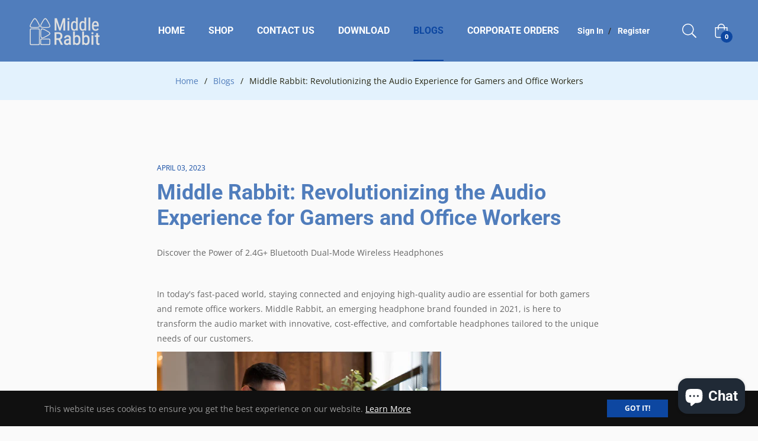

--- FILE ---
content_type: application/javascript; charset=utf-8
request_url: https://analyzely.gropulse.com/get_script?shop=middle-rabbit.myshopify.com
body_size: -132
content:

  (function(){
    if (location.pathname.includes('/thank_you') || location.pathname.includes('/thank-you')) {
      var script = document.createElement("script");
      script.type = "text/javascript";
      script.src = "https://analyzely.gropulse.com/get_purchase_page_script?shop=middle-rabbit.myshopify.com";
      document.getElementsByTagName("head")[0].appendChild(script);
    }
  })();
  